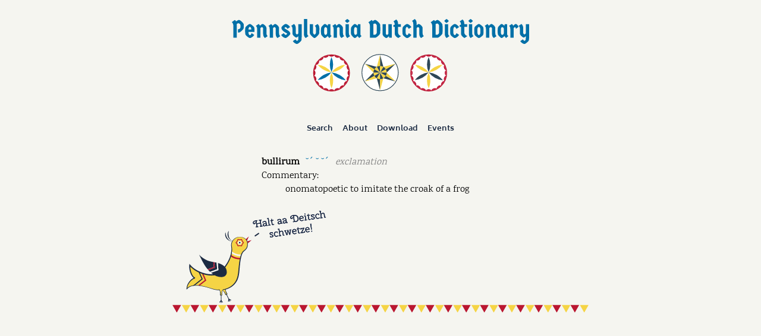

--- FILE ---
content_type: text/html
request_url: https://www.padutchdictionary.com/entries/bullirum.html
body_size: 516
content:
<!DOCTYPE html>
<html lang="en">
  <head>
    <meta charset="utf-8">
    <meta name="viewport" content="width=device-width, initial-scale=1.0, minimum-scale=1.0, maximum-scale=1.0, user-scalable=no">
    <meta name="google-site-verification" content="izANYB_3b5uztPe4g9m3wNEDpLZvAXMu5VnWFrKS0ME" />
    <link rel="shortcut icon" href="/favicon.ico">
    <link type="text/css" rel="stylesheet" href="/index.css">
    <script>
        ga = function () {};
    </script>
    
    <title>Pennsylvania Dutch Dictionary: bullirum</title>
  </head>
  <body>
    <div id="top-bar">
      <a id="title-image-container" href="/">
        <img src="/entries/title.svg" id="title-image"></img>
      </a>
    </div>
    <div id="outside-main">
      <div id="main">
        <div id="menu-bar">
          <div id="site-nav-menu">
            <span><a class="ex-store" href="/">Search</a></span>
            <span><a class="ex-store" href="/about.html">About</a></span>
            <span><a class="ex-store" href="/download.html">Download</a></span>
            <span><a class="ex-store" href="http://groundhoglodge.org/">Events</a></span>
          </div>
        </div>
        
<ul class="dictionary-results"><li class="dictionary-entry"><div><a class="dictionary-name unadorned">bullirum</a> <a class="dictionary-vowels" href="/about.html#about-section-symbols">˘ˊ ˘ ˘ˊ</a> <span class="dictionary-part-of-speech">exclamation</span></div><div class="commentary">Commentary:<ul><li>onomatopoetic to imitate the croak of a frog</li></ul></div></li></ul>

      </div>
    </div>
    <div id="bottom-bar">
      <div id="distelfink-image-container">
          <img src="/entries/distelfink.svg" id="distelfink-image"></img>
      </div>
    </div>
  </body>
</html>
